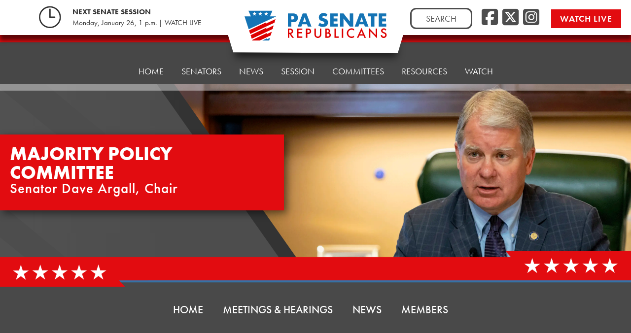

--- FILE ---
content_type: text/css
request_url: https://policy.pasenategop.com/wp-content/plugins/psrc-blocks/assets/patterns.css?ver=6.9
body_size: -252
content:
/* Block Pattern Related Styles */
/* How I Can Help You */
.how-i-can-help-pattern {}

.how-i-can-help-pattern ul {
	margin: 0;
	padding: 0 0 0 24px;
}

.how-i-can-help-gray-box .wp-block-columns {
	margin-bottom: 0;
}

.how-i-can-help-gray-box .wp-block-column {
	border-right: 1px solid var(--psrc-charcoal-light);
}

.how-i-can-help-gray-box .wp-block-column:last-child {
	border-right:none;
}

--- FILE ---
content_type: text/css
request_url: https://policy.pasenategop.com/wp-content/themes/psrc22_committee/style.css?ver=1.0.0
body_size: 744
content:
/*
Theme Name: PSRC22 - Committee
Theme URI: http://underscores.me/
Author: Kessler Freedman, Inc.
Author URI: https://www.kesslerfreedman.com
Template: psrc22
Description: The PSRC's Committee child theme, based on Underscores.
Version: 1.0.0
License: GNU General Public License v2 or later
License URI: LICENSE
 Text Domain:  psrc22committee
*/


/* Committee Site Specific */

.psrc-page-header-image {
	margin-bottom: -13px;
	top: -13px;
}

.psrc-page-entry-header h1.page-title, .psrc-page-entry-header h2.site-title {
	background-color: var(--psrc-red-medium);
	/*clip-path: polygon(calc(100% - 4vw) 0, 100% 100%, 0% 100%, 0% 0%);*/
	color: var(--white);
	font-family: futura-pt-bold, sans-serif;
	/*font-size: 40px;*/
	font-size: 70px;
	font-weight: 700;
	line-height: 1.5;
	margin: 0 auto;
	padding: 0px 120px 0 40px;
}

/*.psrc-committee-header div.header-title {
	color: var(--white);
	font-size: 70px;
	font-weight: 700;
	letter-spacing: var(--psrc-letter-spacing);
	line-height: 1.5;
	margin: 0 auto;
	position: absolute;
	top: 46%;
	left: 50%;
	text-shadow: -1px -1px 8px rgba(0,0,0,0.5);
	text-transform: uppercase;
	transform: translate(-50%, -46%);
}*/

h1.page-title .header-second-line, h2.site-title .header-second-line {
	display: block;
	font-family: futura-pt, sans-serif;
	font-size: 30px;
	font-weight: 500;
	letter-spacing: var(--psrc-letter-spacing);
	text-align: right;
	text-transform: none;
}

.psrc-title-divider {
	margin-top: -29px;
}


/* Responsive Items */

@media screen and (min-width: 2560px) { 

	

}


@media screen and (min-width: 1921px) { 

	.sub-menu-wrapper {
		top: -20px;
	}

}


@media screen and (min-width: 1240px) and (max-width: 1920px) {
	.psrc-page-header-image {
			margin-bottom: -2px;
			top: -13px;
		}
	
	.sub-menu-wrapper {
		top: -29px;
	}
	
}

@media screen and (min-width: 768px) and (max-width: 1240px) {
	
	.psrc-page-header-image {
		margin-bottom: 0px;
		top: -13px;
	}

	.psrc-page-entry-header h1.page-title, .psrc-page-entry-header h2.site-title {
		/*clip-path: polygon(calc(100% - 4vw) 0, 100% 100%, 0% 100%, 0% 0%);*/
		font-size: 30px;
	}
	
	h1.page-title .header-second-line, h2.site-title .header-second-line {
		font-size: 22px;
	}
	
	.sub-menu-wrapper {
		top: -29px;
	}
	
}


@media screen and (min-width: 768px) and (max-width: 1024px) {

	.psrc-page-entry-header h1.page-title, .psrc-page-entry-header h2.site-title {
		/*clip-path: polygon(calc(100% - 4vw) 0, 100% 100%, 0% 100%, 0% 0%);*/
		font-size: 26px;
	}
	
	h1.page-title .header-second-line, h2.site-title .header-second-line {
		font-size: 19px;
	}
	
	/* Sub-Menu */

	.sub-menu-wrapper {
		display: block;
	}
	
	img.sub-menu-background {
		display: none;
	}
	
	.prsc-subsite-menu-container {
		background-color: #494949;
		padding: 40px 0;
	 }
	
}


@media screen and (min-width: 320px) and (max-width: 768px) {
	
	.psrc-page-header-image {
		margin-bottom: 21px;
		top: 0px;
	}
	
	.page-title-wrap {
	  top: 32%;
	  left: 0;
	  transform: translate(0%, -46%);
	}
	
	.psrc-page-entry-header h1.page-title, .psrc-page-entry-header h2.site-title {
		/*clip-path: polygon(calc(100% - 4vw) 0, 100% 100%, 0% 100%, 0% 0%);*/
		font-size: 16px;
		padding: 0px 20px 0 20px;
	}
	
	h1.page-title .header-second-line, h2.site-title .header-second-line {
		font-size: 14px;
		display: inline;
		margin-left: 10px;
	}
	
	/* Sub-Menu */

	.sub-menu-wrapper {
		background-color: #494949;
		display: block;
		top: -30px;
		z-index: 4;
	}
	
	img.sub-menu-background {
		display: none;
	}
	
	.prsc-subsite-menu-container {
		background-color: #494949;
		padding: 40px 0;
	}
	
	ul#sub-menu {
		top: 50%;
		transform: translate(0, -50%);
	}
	
	ul#sub-menu li a {
	  font-size: 15px;
	  margin: 8px 16px 16px;
	}
	
}

--- FILE ---
content_type: image/svg+xml
request_url: https://policy.pasenategop.com/wp-content/themes/psrc22/images/icon-clock.svg
body_size: -134
content:
<?xml version="1.0" encoding="UTF-8"?><svg id="Layer_2" xmlns="http://www.w3.org/2000/svg" viewBox="0 0 54.43 54.43"><defs><style>.cls-1{fill:#303030;}</style></defs><g id="Layer_1-2"><path class="cls-1" d="M27.21,54.43C12.21,54.43,0,42.22,0,27.21S12.21,0,27.21,0s27.21,12.21,27.21,27.21-12.21,27.21-27.21,27.21Zm0-51.18C14,3.25,3.25,14,3.25,27.21s10.75,23.97,23.97,23.97,23.97-10.75,23.97-23.97S40.43,3.25,27.21,3.25Z"/><path class="cls-1" d="M39.08,28.84h-13.49V7.37c0-.9,.73-1.62,1.62-1.62s1.62,.73,1.62,1.62V25.59h10.24c.9,0,1.62,.73,1.62,1.62s-.73,1.62-1.62,1.62Z"/></g></svg>